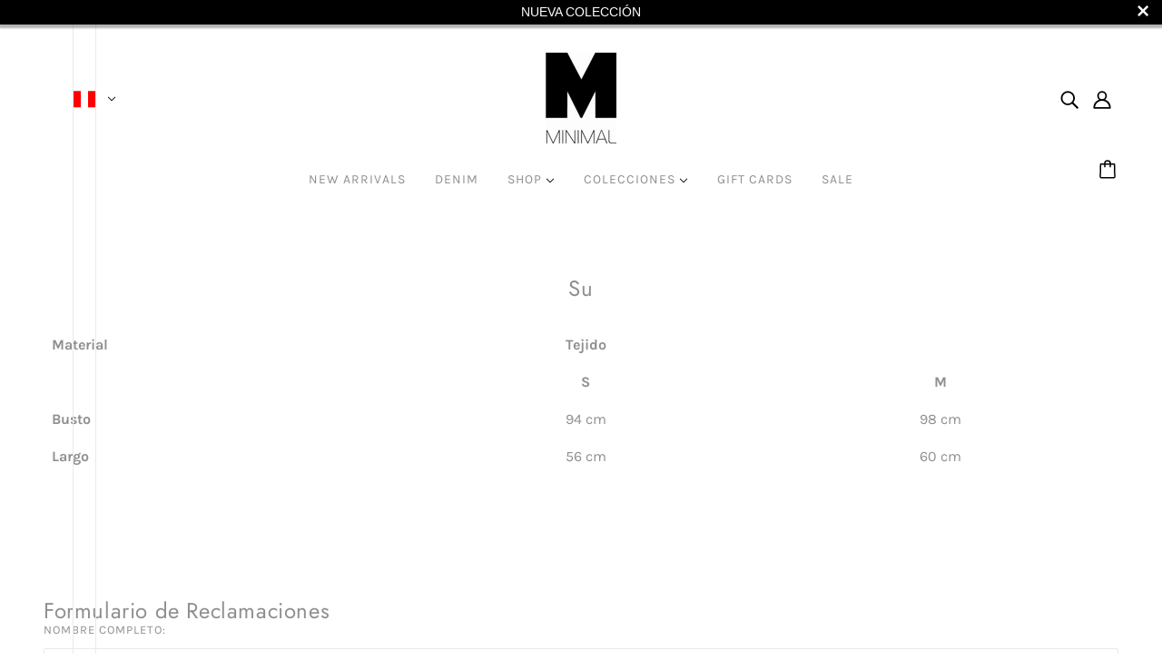

--- FILE ---
content_type: text/json
request_url: https://conf.config-security.com/model
body_size: 86
content:
{"title":"recommendation AI model (keras)","structure":"release_id=0x7e:3e:3c:21:3a:2e:74:4f:70:30:71:4a:40:5a:27:59:7a:2d:34:58:30:5b:21:5c:23:2e:70:23:25;keras;qazg4qdv951yv7wuynvmjlpktgazvf3ff47colynrbksjn52s186pqouhp3gqa6jvc17o5ec","weights":"../weights/7e3e3c21.h5","biases":"../biases/7e3e3c21.h5"}